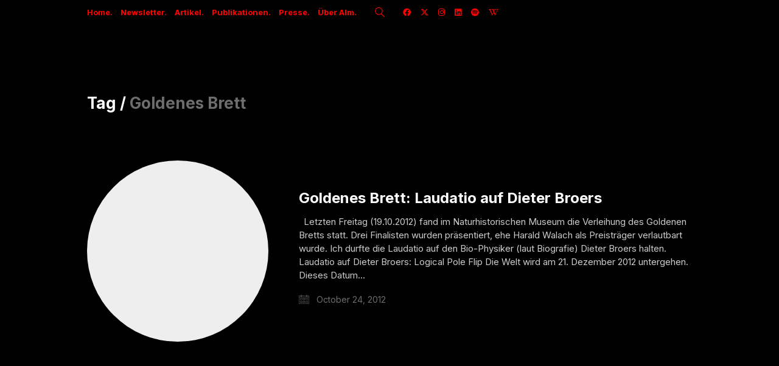

--- FILE ---
content_type: text/html; charset=UTF-8
request_url: https://alm.net/tag/goldenes-brett/
body_size: 10342
content:
<!DOCTYPE html>

<html class="no-js" lang="en-US">
<head>
    <meta charset="UTF-8">
    <meta name="viewport" content="width=device-width, initial-scale=1.0">

	<title>Goldenes Brett &#8211; Niko Alm</title>
<link rel="preconnect" href="https://fonts.googleapis.com">
<link rel="preconnect" href="https://fonts.gstatic.com" crossorigin>
<link rel="preload" href="https://fonts.gstatic.com/s/inter/v3/UcC73FwrK3iLTeHuS_fvQtMwCp50KnMa1ZL7W0Q5nw.woff2" as="font" type="font/woff2" crossorigin>
<meta name='robots' content='max-image-preview:large' />
<script type="text/javascript" >function ctSetCookie___from_backend(c_name, value) {document.cookie = c_name + "=" + encodeURIComponent(value) + "; path=/; samesite=lax";}ctSetCookie___from_backend('ct_checkjs', '1863227725', '0');</script><link rel='dns-prefetch' href='//fonts.googleapis.com' />
<link rel="alternate" type="application/rss+xml" title="Niko Alm &raquo; Feed" href="https://alm.net/feed/" />
<link rel="alternate" type="application/rss+xml" title="Niko Alm &raquo; Comments Feed" href="https://alm.net/comments/feed/" />
<link rel="alternate" type="application/rss+xml" title="Niko Alm &raquo; Goldenes Brett Tag Feed" href="https://alm.net/tag/goldenes-brett/feed/" />
<script type="text/javascript">
/* <![CDATA[ */
window._wpemojiSettings = {"baseUrl":"https:\/\/s.w.org\/images\/core\/emoji\/15.0.3\/72x72\/","ext":".png","svgUrl":"https:\/\/s.w.org\/images\/core\/emoji\/15.0.3\/svg\/","svgExt":".svg","source":{"concatemoji":"https:\/\/alm.net\/wp-includes\/js\/wp-emoji-release.min.js?ver=6.5.7"}};
/*! This file is auto-generated */
!function(i,n){var o,s,e;function c(e){try{var t={supportTests:e,timestamp:(new Date).valueOf()};sessionStorage.setItem(o,JSON.stringify(t))}catch(e){}}function p(e,t,n){e.clearRect(0,0,e.canvas.width,e.canvas.height),e.fillText(t,0,0);var t=new Uint32Array(e.getImageData(0,0,e.canvas.width,e.canvas.height).data),r=(e.clearRect(0,0,e.canvas.width,e.canvas.height),e.fillText(n,0,0),new Uint32Array(e.getImageData(0,0,e.canvas.width,e.canvas.height).data));return t.every(function(e,t){return e===r[t]})}function u(e,t,n){switch(t){case"flag":return n(e,"\ud83c\udff3\ufe0f\u200d\u26a7\ufe0f","\ud83c\udff3\ufe0f\u200b\u26a7\ufe0f")?!1:!n(e,"\ud83c\uddfa\ud83c\uddf3","\ud83c\uddfa\u200b\ud83c\uddf3")&&!n(e,"\ud83c\udff4\udb40\udc67\udb40\udc62\udb40\udc65\udb40\udc6e\udb40\udc67\udb40\udc7f","\ud83c\udff4\u200b\udb40\udc67\u200b\udb40\udc62\u200b\udb40\udc65\u200b\udb40\udc6e\u200b\udb40\udc67\u200b\udb40\udc7f");case"emoji":return!n(e,"\ud83d\udc26\u200d\u2b1b","\ud83d\udc26\u200b\u2b1b")}return!1}function f(e,t,n){var r="undefined"!=typeof WorkerGlobalScope&&self instanceof WorkerGlobalScope?new OffscreenCanvas(300,150):i.createElement("canvas"),a=r.getContext("2d",{willReadFrequently:!0}),o=(a.textBaseline="top",a.font="600 32px Arial",{});return e.forEach(function(e){o[e]=t(a,e,n)}),o}function t(e){var t=i.createElement("script");t.src=e,t.defer=!0,i.head.appendChild(t)}"undefined"!=typeof Promise&&(o="wpEmojiSettingsSupports",s=["flag","emoji"],n.supports={everything:!0,everythingExceptFlag:!0},e=new Promise(function(e){i.addEventListener("DOMContentLoaded",e,{once:!0})}),new Promise(function(t){var n=function(){try{var e=JSON.parse(sessionStorage.getItem(o));if("object"==typeof e&&"number"==typeof e.timestamp&&(new Date).valueOf()<e.timestamp+604800&&"object"==typeof e.supportTests)return e.supportTests}catch(e){}return null}();if(!n){if("undefined"!=typeof Worker&&"undefined"!=typeof OffscreenCanvas&&"undefined"!=typeof URL&&URL.createObjectURL&&"undefined"!=typeof Blob)try{var e="postMessage("+f.toString()+"("+[JSON.stringify(s),u.toString(),p.toString()].join(",")+"));",r=new Blob([e],{type:"text/javascript"}),a=new Worker(URL.createObjectURL(r),{name:"wpTestEmojiSupports"});return void(a.onmessage=function(e){c(n=e.data),a.terminate(),t(n)})}catch(e){}c(n=f(s,u,p))}t(n)}).then(function(e){for(var t in e)n.supports[t]=e[t],n.supports.everything=n.supports.everything&&n.supports[t],"flag"!==t&&(n.supports.everythingExceptFlag=n.supports.everythingExceptFlag&&n.supports[t]);n.supports.everythingExceptFlag=n.supports.everythingExceptFlag&&!n.supports.flag,n.DOMReady=!1,n.readyCallback=function(){n.DOMReady=!0}}).then(function(){return e}).then(function(){var e;n.supports.everything||(n.readyCallback(),(e=n.source||{}).concatemoji?t(e.concatemoji):e.wpemoji&&e.twemoji&&(t(e.twemoji),t(e.wpemoji)))}))}((window,document),window._wpemojiSettings);
/* ]]> */
</script>
<link rel='stylesheet' id='layerslider-css' href='https://alm.net/wp-content/plugins/LayerSlider/assets/static/layerslider/css/layerslider.css?ver=6.11.2' media='all' />
<style id='wp-emoji-styles-inline-css'>

	img.wp-smiley, img.emoji {
		display: inline !important;
		border: none !important;
		box-shadow: none !important;
		height: 1em !important;
		width: 1em !important;
		margin: 0 0.07em !important;
		vertical-align: -0.1em !important;
		background: none !important;
		padding: 0 !important;
	}
</style>
<link rel='stylesheet' id='wp-block-library-css' href='https://alm.net/wp-includes/css/dist/block-library/style.min.css?ver=6.5.7' media='all' />
<link rel='stylesheet' id='wc-block-vendors-style-css' href='https://alm.net/wp-content/plugins/woocommerce/packages/woocommerce-blocks/build/vendors-style.css?ver=3.4.0' media='all' />
<link rel='stylesheet' id='wc-block-style-css' href='https://alm.net/wp-content/plugins/woocommerce/packages/woocommerce-blocks/build/style.css?ver=3.4.0' media='all' />
<style id='classic-theme-styles-inline-css'>
/*! This file is auto-generated */
.wp-block-button__link{color:#fff;background-color:#32373c;border-radius:9999px;box-shadow:none;text-decoration:none;padding:calc(.667em + 2px) calc(1.333em + 2px);font-size:1.125em}.wp-block-file__button{background:#32373c;color:#fff;text-decoration:none}
</style>
<style id='global-styles-inline-css'>
body{--wp--preset--color--black: #000000;--wp--preset--color--cyan-bluish-gray: #abb8c3;--wp--preset--color--white: #ffffff;--wp--preset--color--pale-pink: #f78da7;--wp--preset--color--vivid-red: #cf2e2e;--wp--preset--color--luminous-vivid-orange: #ff6900;--wp--preset--color--luminous-vivid-amber: #fcb900;--wp--preset--color--light-green-cyan: #7bdcb5;--wp--preset--color--vivid-green-cyan: #00d084;--wp--preset--color--pale-cyan-blue: #8ed1fc;--wp--preset--color--vivid-cyan-blue: #0693e3;--wp--preset--color--vivid-purple: #9b51e0;--wp--preset--gradient--vivid-cyan-blue-to-vivid-purple: linear-gradient(135deg,rgba(6,147,227,1) 0%,rgb(155,81,224) 100%);--wp--preset--gradient--light-green-cyan-to-vivid-green-cyan: linear-gradient(135deg,rgb(122,220,180) 0%,rgb(0,208,130) 100%);--wp--preset--gradient--luminous-vivid-amber-to-luminous-vivid-orange: linear-gradient(135deg,rgba(252,185,0,1) 0%,rgba(255,105,0,1) 100%);--wp--preset--gradient--luminous-vivid-orange-to-vivid-red: linear-gradient(135deg,rgba(255,105,0,1) 0%,rgb(207,46,46) 100%);--wp--preset--gradient--very-light-gray-to-cyan-bluish-gray: linear-gradient(135deg,rgb(238,238,238) 0%,rgb(169,184,195) 100%);--wp--preset--gradient--cool-to-warm-spectrum: linear-gradient(135deg,rgb(74,234,220) 0%,rgb(151,120,209) 20%,rgb(207,42,186) 40%,rgb(238,44,130) 60%,rgb(251,105,98) 80%,rgb(254,248,76) 100%);--wp--preset--gradient--blush-light-purple: linear-gradient(135deg,rgb(255,206,236) 0%,rgb(152,150,240) 100%);--wp--preset--gradient--blush-bordeaux: linear-gradient(135deg,rgb(254,205,165) 0%,rgb(254,45,45) 50%,rgb(107,0,62) 100%);--wp--preset--gradient--luminous-dusk: linear-gradient(135deg,rgb(255,203,112) 0%,rgb(199,81,192) 50%,rgb(65,88,208) 100%);--wp--preset--gradient--pale-ocean: linear-gradient(135deg,rgb(255,245,203) 0%,rgb(182,227,212) 50%,rgb(51,167,181) 100%);--wp--preset--gradient--electric-grass: linear-gradient(135deg,rgb(202,248,128) 0%,rgb(113,206,126) 100%);--wp--preset--gradient--midnight: linear-gradient(135deg,rgb(2,3,129) 0%,rgb(40,116,252) 100%);--wp--preset--font-size--small: 13px;--wp--preset--font-size--medium: 20px;--wp--preset--font-size--large: 36px;--wp--preset--font-size--x-large: 42px;--wp--preset--spacing--20: 0.44rem;--wp--preset--spacing--30: 0.67rem;--wp--preset--spacing--40: 1rem;--wp--preset--spacing--50: 1.5rem;--wp--preset--spacing--60: 2.25rem;--wp--preset--spacing--70: 3.38rem;--wp--preset--spacing--80: 5.06rem;--wp--preset--shadow--natural: 6px 6px 9px rgba(0, 0, 0, 0.2);--wp--preset--shadow--deep: 12px 12px 50px rgba(0, 0, 0, 0.4);--wp--preset--shadow--sharp: 6px 6px 0px rgba(0, 0, 0, 0.2);--wp--preset--shadow--outlined: 6px 6px 0px -3px rgba(255, 255, 255, 1), 6px 6px rgba(0, 0, 0, 1);--wp--preset--shadow--crisp: 6px 6px 0px rgba(0, 0, 0, 1);}:where(.is-layout-flex){gap: 0.5em;}:where(.is-layout-grid){gap: 0.5em;}body .is-layout-flex{display: flex;}body .is-layout-flex{flex-wrap: wrap;align-items: center;}body .is-layout-flex > *{margin: 0;}body .is-layout-grid{display: grid;}body .is-layout-grid > *{margin: 0;}:where(.wp-block-columns.is-layout-flex){gap: 2em;}:where(.wp-block-columns.is-layout-grid){gap: 2em;}:where(.wp-block-post-template.is-layout-flex){gap: 1.25em;}:where(.wp-block-post-template.is-layout-grid){gap: 1.25em;}.has-black-color{color: var(--wp--preset--color--black) !important;}.has-cyan-bluish-gray-color{color: var(--wp--preset--color--cyan-bluish-gray) !important;}.has-white-color{color: var(--wp--preset--color--white) !important;}.has-pale-pink-color{color: var(--wp--preset--color--pale-pink) !important;}.has-vivid-red-color{color: var(--wp--preset--color--vivid-red) !important;}.has-luminous-vivid-orange-color{color: var(--wp--preset--color--luminous-vivid-orange) !important;}.has-luminous-vivid-amber-color{color: var(--wp--preset--color--luminous-vivid-amber) !important;}.has-light-green-cyan-color{color: var(--wp--preset--color--light-green-cyan) !important;}.has-vivid-green-cyan-color{color: var(--wp--preset--color--vivid-green-cyan) !important;}.has-pale-cyan-blue-color{color: var(--wp--preset--color--pale-cyan-blue) !important;}.has-vivid-cyan-blue-color{color: var(--wp--preset--color--vivid-cyan-blue) !important;}.has-vivid-purple-color{color: var(--wp--preset--color--vivid-purple) !important;}.has-black-background-color{background-color: var(--wp--preset--color--black) !important;}.has-cyan-bluish-gray-background-color{background-color: var(--wp--preset--color--cyan-bluish-gray) !important;}.has-white-background-color{background-color: var(--wp--preset--color--white) !important;}.has-pale-pink-background-color{background-color: var(--wp--preset--color--pale-pink) !important;}.has-vivid-red-background-color{background-color: var(--wp--preset--color--vivid-red) !important;}.has-luminous-vivid-orange-background-color{background-color: var(--wp--preset--color--luminous-vivid-orange) !important;}.has-luminous-vivid-amber-background-color{background-color: var(--wp--preset--color--luminous-vivid-amber) !important;}.has-light-green-cyan-background-color{background-color: var(--wp--preset--color--light-green-cyan) !important;}.has-vivid-green-cyan-background-color{background-color: var(--wp--preset--color--vivid-green-cyan) !important;}.has-pale-cyan-blue-background-color{background-color: var(--wp--preset--color--pale-cyan-blue) !important;}.has-vivid-cyan-blue-background-color{background-color: var(--wp--preset--color--vivid-cyan-blue) !important;}.has-vivid-purple-background-color{background-color: var(--wp--preset--color--vivid-purple) !important;}.has-black-border-color{border-color: var(--wp--preset--color--black) !important;}.has-cyan-bluish-gray-border-color{border-color: var(--wp--preset--color--cyan-bluish-gray) !important;}.has-white-border-color{border-color: var(--wp--preset--color--white) !important;}.has-pale-pink-border-color{border-color: var(--wp--preset--color--pale-pink) !important;}.has-vivid-red-border-color{border-color: var(--wp--preset--color--vivid-red) !important;}.has-luminous-vivid-orange-border-color{border-color: var(--wp--preset--color--luminous-vivid-orange) !important;}.has-luminous-vivid-amber-border-color{border-color: var(--wp--preset--color--luminous-vivid-amber) !important;}.has-light-green-cyan-border-color{border-color: var(--wp--preset--color--light-green-cyan) !important;}.has-vivid-green-cyan-border-color{border-color: var(--wp--preset--color--vivid-green-cyan) !important;}.has-pale-cyan-blue-border-color{border-color: var(--wp--preset--color--pale-cyan-blue) !important;}.has-vivid-cyan-blue-border-color{border-color: var(--wp--preset--color--vivid-cyan-blue) !important;}.has-vivid-purple-border-color{border-color: var(--wp--preset--color--vivid-purple) !important;}.has-vivid-cyan-blue-to-vivid-purple-gradient-background{background: var(--wp--preset--gradient--vivid-cyan-blue-to-vivid-purple) !important;}.has-light-green-cyan-to-vivid-green-cyan-gradient-background{background: var(--wp--preset--gradient--light-green-cyan-to-vivid-green-cyan) !important;}.has-luminous-vivid-amber-to-luminous-vivid-orange-gradient-background{background: var(--wp--preset--gradient--luminous-vivid-amber-to-luminous-vivid-orange) !important;}.has-luminous-vivid-orange-to-vivid-red-gradient-background{background: var(--wp--preset--gradient--luminous-vivid-orange-to-vivid-red) !important;}.has-very-light-gray-to-cyan-bluish-gray-gradient-background{background: var(--wp--preset--gradient--very-light-gray-to-cyan-bluish-gray) !important;}.has-cool-to-warm-spectrum-gradient-background{background: var(--wp--preset--gradient--cool-to-warm-spectrum) !important;}.has-blush-light-purple-gradient-background{background: var(--wp--preset--gradient--blush-light-purple) !important;}.has-blush-bordeaux-gradient-background{background: var(--wp--preset--gradient--blush-bordeaux) !important;}.has-luminous-dusk-gradient-background{background: var(--wp--preset--gradient--luminous-dusk) !important;}.has-pale-ocean-gradient-background{background: var(--wp--preset--gradient--pale-ocean) !important;}.has-electric-grass-gradient-background{background: var(--wp--preset--gradient--electric-grass) !important;}.has-midnight-gradient-background{background: var(--wp--preset--gradient--midnight) !important;}.has-small-font-size{font-size: var(--wp--preset--font-size--small) !important;}.has-medium-font-size{font-size: var(--wp--preset--font-size--medium) !important;}.has-large-font-size{font-size: var(--wp--preset--font-size--large) !important;}.has-x-large-font-size{font-size: var(--wp--preset--font-size--x-large) !important;}
.wp-block-navigation a:where(:not(.wp-element-button)){color: inherit;}
:where(.wp-block-post-template.is-layout-flex){gap: 1.25em;}:where(.wp-block-post-template.is-layout-grid){gap: 1.25em;}
:where(.wp-block-columns.is-layout-flex){gap: 2em;}:where(.wp-block-columns.is-layout-grid){gap: 2em;}
.wp-block-pullquote{font-size: 1.5em;line-height: 1.6;}
</style>
<style id='woocommerce-inline-inline-css'>
.woocommerce form .form-row .required { visibility: visible; }
</style>
<link rel='stylesheet' id='kalium-bootstrap-css-css' href='https://alm.net/wp-content/themes/kalium/assets/css/bootstrap.min.css?ver=3.24.1744809042' media='all' />
<link rel='stylesheet' id='kalium-theme-base-css-css' href='https://alm.net/wp-content/themes/kalium/assets/css/base.min.css?ver=3.24.1744809042' media='all' />
<link rel='stylesheet' id='kalium-theme-style-new-css-css' href='https://alm.net/wp-content/themes/kalium/assets/css/new/style.min.css?ver=3.24.1744809042' media='all' />
<link rel='stylesheet' id='kalium-theme-other-css-css' href='https://alm.net/wp-content/themes/kalium/assets/css/other.min.css?ver=3.24.1744809042' media='all' />
<link rel='stylesheet' id='kalium-style-css-css' href='https://alm.net/wp-content/themes/kalium/style.css?ver=3.24.1744809042' media='all' />
<link rel='stylesheet' id='custom-skin-css' href='https://alm.net/wp-content/themes/kalium/assets/css/custom-skin.css?ver=ef6621e440c06a9e487c6224a32bd011' media='all' />
<link rel='stylesheet' id='typolab-inter-font-3-css' href='https://fonts.googleapis.com/css2?family=Inter%3Awght%40400%3B500%3B600%3B700%3B800&#038;display=swap&#038;ver=3.24' media='all' />
    <script type="text/javascript">
		var ajaxurl = ajaxurl || 'https://alm.net/wp-admin/admin-ajax.php';
		    </script>
	
<style data-font-appearance-settings>p, .section-title p {
	line-height: 22px;
}









.top-menu-container .top-menu ul li a {
	font-size: 14px;
}</style>
<style data-custom-selectors>h2, h3, h4, h5, h6{font-family:"Inter";font-style:normal;font-weight:700}body, p, .section-title p, .single-portfolio-holder .details .project-description p{font-family:"Inter";font-style:normal;font-weight:normal}.site-header .header-block__item, .site-header .top-header-bar .header-block__item{font-family:"Inter";font-style:normal;font-weight:700}.main-header.menu-type-standard-menu .standard-menu-container div.menu>ul>li>a, .main-header.menu-type-standard-menu .standard-menu-container ul.menu>li>a, .main-header.menu-type-standard-menu .standard-menu-container div.menu>ul ul li a, .main-header.menu-type-standard-menu .standard-menu-container ul.menu ul li a{font-family:"Inter";font-style:normal;font-weight:700}.site-footer .footer-widgets .widget h1, .site-footer .footer-widgets .widget h2, .site-footer .footer-widgets .widget h3, .site-footer .footer-widgets .widget .textwidget, .site-footer .footer-widgets .widget p, .copyrights, .site-footer .footer-bottom-content a, .site-footer .footer-bottom-content p{font-family:"Inter";font-style:normal;font-weight:normal}h1{font-family:"Inter";font-style:normal;font-weight:700}@media screen and (max-width:992px){h1{font-size:70px}}@media screen and (max-width:768px){h1{font-size:30px}}</style><script type="text/javascript" src="https://alm.net/wp-includes/js/jquery/jquery.min.js?ver=3.7.1" id="jquery-core-js"></script>
<script type="text/javascript" src="https://alm.net/wp-includes/js/jquery/jquery-migrate.min.js?ver=3.4.1" id="jquery-migrate-js"></script>
<script type="text/javascript" id="ct_public-js-extra">
/* <![CDATA[ */
var ctPublic = {"_ajax_nonce":"866251904f","_ajax_url":"https:\/\/alm.net\/wp-admin\/admin-ajax.php"};
/* ]]> */
</script>
<script type="text/javascript" src="https://alm.net/wp-content/plugins/cleantalk-spam-protect/js/apbct-public.min.js?ver=5.150.1" id="ct_public-js"></script>
<script type="text/javascript" id="ct_nocache-js-extra">
/* <![CDATA[ */
var ctNocache = {"ajaxurl":"https:\/\/alm.net\/wp-admin\/admin-ajax.php","info_flag":"","set_cookies_flag":"","blog_home":"https:\/\/alm.net\/"};
/* ]]> */
</script>
<script type="text/javascript" src="https://alm.net/wp-content/plugins/cleantalk-spam-protect/js/cleantalk_nocache.min.js?ver=5.150.1" id="ct_nocache-js"></script>
<script type="text/javascript" src="https://alm.net/wp-content/plugins/woocommerce/assets/js/jquery-blockui/jquery.blockUI.min.js?ver=2.70" id="jquery-blockui-js"></script>
<script type="text/javascript" id="wc-add-to-cart-js-extra">
/* <![CDATA[ */
var wc_add_to_cart_params = {"ajax_url":"\/wp-admin\/admin-ajax.php","wc_ajax_url":"\/?wc-ajax=%%endpoint%%","i18n_view_cart":"View cart","cart_url":"https:\/\/alm.net\/cart\/","is_cart":"","cart_redirect_after_add":"no"};
/* ]]> */
</script>
<script type="text/javascript" src="https://alm.net/wp-content/plugins/woocommerce/assets/js/frontend/add-to-cart.min.js?ver=4.6.5" id="wc-add-to-cart-js"></script>
<script type="text/javascript" src="https://alm.net/wp-content/plugins/js_composer/assets/js/vendors/woocommerce-add-to-cart.js?ver=8.4.1" id="vc_woocommerce-add-to-cart-js-js"></script>
<script></script><meta name="generator" content="Powered by LayerSlider 6.11.2 - Multi-Purpose, Responsive, Parallax, Mobile-Friendly Slider Plugin for WordPress." />
<!-- LayerSlider updates and docs at: https://layerslider.kreaturamedia.com -->
<link rel="https://api.w.org/" href="https://alm.net/wp-json/" /><link rel="alternate" type="application/json" href="https://alm.net/wp-json/wp/v2/tags/776" /><link rel="EditURI" type="application/rsd+xml" title="RSD" href="https://alm.net/xmlrpc.php?rsd" />
<meta name="generator" content="WordPress 6.5.7" />
<meta name="generator" content="WooCommerce 4.6.5" />
<script>var mobile_menu_breakpoint = 768;</script><style data-appended-custom-css="true">@media screen and (min-width:769px) { .mobile-menu-wrapper,.mobile-menu-overlay,.header-block__item--mobile-menu-toggle {display: none;} }</style><style data-appended-custom-css="true">@media screen and (max-width:768px) { .header-block__item--standard-menu-container {display: none;} }</style>	<noscript><style>.woocommerce-product-gallery{ opacity: 1 !important; }</style></noscript>
	<meta name="generator" content="Powered by WPBakery Page Builder - drag and drop page builder for WordPress."/>
<link rel="icon" href="https://alm.net/wp-content/uploads/2022/04/cropped-Logo_ALM_favicon-32x32.png" sizes="32x32" />
<link rel="icon" href="https://alm.net/wp-content/uploads/2022/04/cropped-Logo_ALM_favicon-192x192.png" sizes="192x192" />
<link rel="apple-touch-icon" href="https://alm.net/wp-content/uploads/2022/04/cropped-Logo_ALM_favicon-180x180.png" />
<meta name="msapplication-TileImage" content="https://alm.net/wp-content/uploads/2022/04/cropped-Logo_ALM_favicon-270x270.png" />
<style data-grid-container-width> @media (min-width: 1054px){ .container,.content-area,.vc-container .vc-row-container--stretch-content .vc_inner.container-fixed { width: 1024px } }</style>		<style id="wp-custom-css">
			.h1, h1 {
    font-size: 60px;
}

.site-footer .footer-widgets .widget .textwidget, .site-footer .footer-widgets .widget p {
    color: #fff;
		font-size: 12px;
}

.site-footer .footer-bottom-content a, .site-footer .footer-bottom-content p {
    color: #fff;
		font-size: 12px;
}

p a:link {
  color: #f68c3f; 
  background-color: transparent; 
  text-decoration: underline;
}

p a:hover {
  color: white !important;
  background-color: black;
  text-decoration: none;
}

.standard-menu-container div.menu > ul > li > a, .standard-menu-container ul.menu > li > a {
    font-size: 17px;
}

#menu-item-7446 > a:nth-child(1) > span:nth-child(1) {
    font-size: 21px !important;
}

.page-id-7441 header.site-header { display: none; }		</style>
		<noscript><style> .wpb_animate_when_almost_visible { opacity: 1; }</style></noscript></head>
<body class="archive tag tag-goldenes-brett tag-776 theme-kalium woocommerce-no-js has-fixed-footer wpb-js-composer js-comp-ver-8.4.1 vc_responsive">

<div class="mobile-menu-wrapper mobile-menu-slide">

    <div class="mobile-menu-container">

		<ul id="menu-mobile-menu" class="menu"><li id="menu-item-7707" class="menu-item menu-item-type-post_type menu-item-object-page menu-item-home menu-item-7707"><a href="https://alm.net/">Home.</a></li>
<li id="menu-item-7992" class="menu-item menu-item-type-custom menu-item-object-custom menu-item-7992"><a href="https://ohnebekenntnis.substack.com">Newsletter.</a></li>
<li id="menu-item-7720" class="menu-item menu-item-type-post_type menu-item-object-page current_page_parent menu-item-7720"><a href="https://alm.net/blog/">Artikel.</a></li>
<li id="menu-item-7983" class="menu-item menu-item-type-post_type menu-item-object-page menu-item-7983"><a href="https://alm.net/publikationen/">Publikationen.</a></li>
<li id="menu-item-7718" class="menu-item menu-item-type-post_type menu-item-object-page menu-item-7718"><a href="https://alm.net/presse/">Presse.</a></li>
<li id="menu-item-7717" class="menu-item menu-item-type-post_type menu-item-object-page menu-item-7717"><a href="https://alm.net/ueber/">Über Alm.</a></li>
</ul>
		
		
		
    </div>

</div>

<div class="mobile-menu-overlay"></div>
<div class="wrapper" id="main-wrapper">

	<style data-appended-custom-css="true">.header-block {border-bottom: 1px solid transparent}</style><style data-appended-custom-css="true">.header-block, .site-header--static-header-type {padding-top: 25px;}</style><style data-appended-custom-css="true">.header-block, .site-header--static-header-type {padding-bottom: 50px;}</style><style data-appended-custom-css="true">.header-block {margin-bottom: 20px;}</style>    <header class="site-header main-header menu-type-custom-header is-sticky">

		        <div class="top-header-bar">

            <div class="top-header-bar__row-container top-header-bar--row-container container">

                <div class="top-header-bar__row top-header-bar--row">

					                        <div class="top-header-bar__column top-header-bar__column--content-left top-header-bar--column top-header-bar--column-content-left top-header-bar__column--alignment-left">
							<div class="header-block__item header-block__item--type-menu-1141 header-block__item--standard-menu-container"><div class="standard-menu-container menu-skin-main"><nav class="nav-container-1141"><ul id="menu-mobile-menu-1" class="menu"><li class="menu-item menu-item-type-post_type menu-item-object-page menu-item-home menu-item-7707"><a href="https://alm.net/"><span>Home.</span></a></li>
<li class="menu-item menu-item-type-custom menu-item-object-custom menu-item-7992"><a href="https://ohnebekenntnis.substack.com"><span>Newsletter.</span></a></li>
<li class="menu-item menu-item-type-post_type menu-item-object-page current_page_parent menu-item-7720"><a href="https://alm.net/blog/"><span>Artikel.</span></a></li>
<li class="menu-item menu-item-type-post_type menu-item-object-page menu-item-7983"><a href="https://alm.net/publikationen/"><span>Publikationen.</span></a></li>
<li class="menu-item menu-item-type-post_type menu-item-object-page menu-item-7718"><a href="https://alm.net/presse/"><span>Presse.</span></a></li>
<li class="menu-item menu-item-type-post_type menu-item-object-page menu-item-7717"><a href="https://alm.net/ueber/"><span>Über Alm.</span></a></li>
</ul></nav></div></div><div class="header-block__item header-block__item--type-menu-1141 header-block__item--mobile-menu-toggle"><a href="#" class="toggle-bars menu-skin-main" aria-label="Toggle navigation" role="button" data-action="mobile-menu">        <span class="toggle-bars__column">
            <span class="toggle-bars__bar-lines">
                <span class="toggle-bars__bar-line toggle-bars__bar-line--top"></span>
                <span class="toggle-bars__bar-line toggle-bars__bar-line--middle"></span>
                <span class="toggle-bars__bar-line toggle-bars__bar-line--bottom"></span>
            </span>
        </span>
		</a></div><div class="header-block__item header-block__item--type-search-field">        <div class="header-search-input menu-skin-main">
            <form role="search" method="get" action="https://alm.net/">
                <div class="search-field">
                    <span>Search site...</span>
                    <input type="search" value="" autocomplete="off" name="s"/>
                </div>

                <div class="search-icon">
                    <a href="#" data-animation="shift" aria-label="Search site">
						<?xml version="1.0" encoding="utf-8"?>
<!-- Generator: Adobe Illustrator 19.2.1, SVG Export Plug-In . SVG Version: 6.00 Build 0)  -->
<svg height="24" width="24" version="1.1" xmlns="http://www.w3.org/2000/svg" xmlns:xlink="http://www.w3.org/1999/xlink" x="0px" y="0px"
	 viewBox="0 0 1417.3 1417.3" style="enable-background:new 0 0 1417.3 1417.3;" xml:space="preserve">
<style type="text/css">
	.st0{display:none;}
	.st1{display:inline;}
</style>
<g id="search-one">
	<path d="M976.2,925.2c90.6-98.1,147.1-229.4,147.1-374.1C1123.4,247.7,876.5,0,572.2,0S21.1,247.7,21.1,551.1
		s246.9,551.1,551.1,551.1c123.9,0,237.7-40.7,330-109.7l409.8,409.8c10,10,22.4,15,34.9,15s25.8-5,34.9-15
		c19.1-19.1,19.1-50.7,0-70.7L976.2,925.2z M120.8,551.1c0-248.6,202-451.4,451.4-451.4c248.6,0,451.4,202,451.4,451.4
		s-202,451.4-451.4,451.4S120.8,799.7,120.8,551.1z"/>
</g>
<g id="search-two" class="st0">
	<path class="st1" d="M976.2,925.2c90.6-98.1,147.1-229.4,147.1-374.1C1123.4,247.7,876.5,0,572.2,0S21.1,247.7,21.1,551.1
		s246.9,551.1,551.1,551.1c123.9,0,237.7-40.7,330-109.7l409.8,409.8c10,10,22.4,15,34.9,15s25.8-5,34.9-15
		c19.1-19.1,19.1-50.7,0-70.7L976.2,925.2z"/>
</g>
</svg>
                    </a>
                </div>

				            </form>

        </div>
		</div><div class="header-block__item header-block__item--type-social-networks"><ul class="social-networks-links"><li class="social-networks-links--entry">		<a href="http://facebook.com/rezor" target="_blank" rel="noopener noreferrer" class="social-network-link sn-facebook sn-skin-default">
							<span class="sn-column sn-icon sn-text">
				<i class="fab fa-facebook"></i>
				</span>
			
					</a>
		</li><li class="social-networks-links--entry">		<a href="http://x.com/NikoAlm" target="_blank" rel="noopener noreferrer" class="social-network-link sn-twitter sn-skin-default">
							<span class="sn-column sn-icon sn-text">
				<i class="fab fa-x-twitter"></i>
				</span>
			
					</a>
		</li><li class="social-networks-links--entry">		<a href="http://instagram.com/nikoalm" target="_blank" rel="noopener noreferrer" class="social-network-link sn-instagram sn-skin-default">
							<span class="sn-column sn-icon sn-text">
				<i class="fab fa-instagram"></i>
				</span>
			
					</a>
		</li><li class="social-networks-links--entry">		<a href="https://www.linkedin.com/in/nikoalm/" target="_blank" rel="noopener noreferrer" class="social-network-link sn-linkedin sn-skin-default">
							<span class="sn-column sn-icon sn-text">
				<i class="fab fa-linkedin"></i>
				</span>
			
					</a>
		</li><li class="social-networks-links--entry">		<a href="https://open.spotify.com/user/117583897/" target="_blank" rel="noopener noreferrer" class="social-network-link sn-spotify sn-skin-default">
							<span class="sn-column sn-icon sn-text">
				<i class="fab fa-spotify"></i>
				</span>
			
					</a>
		</li><li class="social-networks-links--entry">		<a href="http://de.wikipedia.org/wiki/Niko_Alm" target="_blank" rel="noopener noreferrer" class="social-network-link sn-custom sn-skin-default">
							<span class="sn-column sn-icon sn-text">
				<i class="fa-brands fa-wikipedia-w"></i>
				</span>
			
					</a>
		</li></ul></div>                        </div>
					
					
                </div>

            </div>

        </div>
		<div class="header-block">

	
	<div class="header-block__row-container container">

		<div class="header-block__row header-block__row--main">
			        <div class="header-block__column header-block--content-left header-block--align-left">

            <div class="header-block__items-row">
				            </div>

        </div>
		        <div class="header-block__column header-block__logo header-block--auto-grow">
			    <a href="https://alm.net" class="header-logo logo-text menu-skin-main" aria-label="Go to homepage">
		            <span class="logo-text"></span>
		    </a>
        </div>
		        <div class="header-block__column header-block--content-right header-block--align-right">

            <div class="header-block__items-row">
				            </div>

        </div>
				</div>

	</div>

	
</div>

    </header>

<section class="page-heading" role="heading">

    <div class="container">

        <div class="row">

			
            <div class="page-heading__title-section page-heading--title-section section-title">

				
					<h1 class="page-heading__title page-heading--title">Tag  /  <span>Goldenes Brett</span></h1>
				
				
            </div>

			
        </div>

    </div>

</section>    <div class="blog blog--rounded">

        <div class="container">

            <div class="row">

				<div class="column column--posts"><ul id="blog-posts-main" class="blog-posts">
	
	        <div class="loading-posts">
			Loading posts...        </div>
		<li class="post post-2762 type-post status-publish format-standard hentry category-misc tag-dieter-broers tag-diewahrheit-at tag-erich-von-daniken tag-goldenes-brett tag-harald-walach tag-jorg-wipplinger tag-mario-sixtus tag-science-busters">

	<div class="post-item template-rounded columned">
		
		<div class="post-thumbnail">
	
	
				<a href="https://alm.net/goldenes-brett-laudatio-auf-dieter-broers/" target="" rel="bookmark">
			<div class="blog-image-placeholder"></div>			</a>
				
	<div class="post-hover">
	
		
</div>	
</div>
		
		<div class="post-details">
			
			<header class="entry-header">

	<h3 class="post-title entry-title"><a href="https://alm.net/goldenes-brett-laudatio-auf-dieter-broers/" target="" rel="bookmark">Goldenes Brett: Laudatio auf Dieter Broers</a></h3>
</header>            <div class="post-excerpt entry-summary">
				<p>&nbsp; Letzten Freitag (19.10.2012) fand im Naturhistorischen Museum die Verleihung des Goldenen Bretts statt. Drei Finalisten wurden präsentiert, ehe Harald Walach als Preisträger verlautbart wurde. Ich durfte die Laudatio auf den Bio-Physiker (laut Biografie) Dieter Broers halten. &nbsp; Laudatio auf Dieter Broers: Logical Pole Flip Die Welt wird am 21. Dezember 2012 untergehen. Dieses Datum&hellip;</p>
            </div>
		            <div class="post-meta date updated published">
                <i class="icon icon-basic-calendar"></i>
				October 24, 2012            </div>
					
		</div>
		
				
	</div>
	
</li>	
</ul></div>
            </div>

        </div>

    </div>
</div><!-- .wrapper -->
<footer id="footer" role="contentinfo" class="site-footer main-footer footer-bottom-horizontal fixed-footer fixed-footer-slide">

	
	
        <div class="footer-bottom">

            <div class="container">

                <div class="footer-bottom-content">

					
                        <div class="footer-content-right">
							<ul class="social-networks textual"><li><a href="http://facebook.com/rezor" target="_blank" class="facebook" title="Facebook" aria-label="Facebook" rel="noopener"><i class="fab fa-facebook"></i><span class="name">Facebook</span></a></li><li><a href="http://x.com/NikoAlm" target="_blank" class="twitter-x" title="Twitter X" aria-label="Twitter X" rel="noopener"><i class="fab fa-x-twitter"></i><span class="name">Twitter X</span></a></li><li><a href="http://instagram.com/nikoalm" target="_blank" class="instagram" title="Instagram" aria-label="Instagram" rel="noopener"><i class="fab fa-instagram"></i><span class="name">Instagram</span></a></li><li><a href="https://www.linkedin.com/in/nikoalm/" target="_blank" class="linkedin" title="LinkedIn" aria-label="LinkedIn" rel="noopener"><i class="fab fa-linkedin"></i><span class="name">LinkedIn</span></a></li><li><a href="https://open.spotify.com/user/117583897/" target="_blank" class="spotify" title="Spotify" aria-label="Spotify" rel="noopener"><i class="fab fa-spotify"></i><span class="name">Spotify</span></a></li><li><a href="http://de.wikipedia.org/wiki/Niko_Alm" target="_blank" class="custom" title="Wikipedia" aria-label="Wikipedia" rel="noopener"><i class="fa-brands fa-wikipedia-w"></i><span class="name">Wikipedia</span></a></li></ul>                        </div>

					
					
                        <div class="footer-content-left">

                            <div class="copyrights site-info">
                                <p><a href="https://alm.net" style="cursor: pointer"><img src="https://alm.net/wp-content/uploads/2025/05/Logo_ALM_footer.png" width="70" height="50"></a>&nbsp;&nbsp;
© 2025 Niko Alm | <a href="/impressum">Impressum</a></p>
                            </div>

                        </div>

					                </div>

            </div>

        </div>

	
</footer><!-- Global site tag (gtag.js) - Google Analytics -->
<script async src="https://www.googletagmanager.com/gtag/js?id=UA-2805567-44"></script>
<script>
  window.dataLayer = window.dataLayer || [];
  function gtag(){dataLayer.push(arguments);}
  gtag('js', new Date());

  gtag('config', 'UA-2805567-44');
</script><script type="application/ld+json">{"@context":"https:\/\/schema.org\/","@type":"Organization","name":"Niko Alm","url":"https:\/\/alm.net"}</script>	<script type="text/javascript">
		(function () {
			var c = document.body.className;
			c = c.replace(/woocommerce-no-js/, 'woocommerce-js');
			document.body.className = c;
		})()
	</script>
	<link rel='stylesheet' id='kalium-fontawesome-css-css' href='https://alm.net/wp-content/themes/kalium/assets/vendors/font-awesome/css/all.min.css?ver=3.24.1744809042' media='all' />
<script type="text/javascript" src="https://alm.net/wp-content/plugins/woocommerce/assets/js/js-cookie/js.cookie.min.js?ver=2.1.4" id="js-cookie-js"></script>
<script type="text/javascript" id="woocommerce-js-extra">
/* <![CDATA[ */
var woocommerce_params = {"ajax_url":"\/wp-admin\/admin-ajax.php","wc_ajax_url":"\/?wc-ajax=%%endpoint%%"};
/* ]]> */
</script>
<script type="text/javascript" src="https://alm.net/wp-content/plugins/woocommerce/assets/js/frontend/woocommerce.min.js?ver=4.6.5" id="woocommerce-js"></script>
<script type="text/javascript" id="wc-cart-fragments-js-extra">
/* <![CDATA[ */
var wc_cart_fragments_params = {"ajax_url":"\/wp-admin\/admin-ajax.php","wc_ajax_url":"\/?wc-ajax=%%endpoint%%","cart_hash_key":"wc_cart_hash_20f4c7c6dedcd0da98b02590d6437336","fragment_name":"wc_fragments_20f4c7c6dedcd0da98b02590d6437336","request_timeout":"5000"};
/* ]]> */
</script>
<script type="text/javascript" src="https://alm.net/wp-content/plugins/woocommerce/assets/js/frontend/cart-fragments.min.js?ver=4.6.5" id="wc-cart-fragments-js"></script>
<script type="text/javascript" src="https://alm.net/wp-content/themes/kalium/assets/vendors/gsap/gsap.min.js?ver=3.24.1744809042" id="kalium-gsap-js-js"></script>
<script type="text/javascript" src="https://alm.net/wp-content/themes/kalium/assets/vendors/gsap/ScrollToPlugin.min.js?ver=3.24.1744809042" id="kalium-gsap-scrollto-js-js"></script>
<script type="text/javascript" src="https://alm.net/wp-content/themes/kalium/assets/vendors/scrollmagic/ScrollMagic.min.js?ver=3.24.1744809042" id="kalium-scrollmagic-js-js"></script>
<script type="text/javascript" src="https://alm.net/wp-content/themes/kalium/assets/vendors/scrollmagic/plugins/animation.gsap.min.js?ver=3.24.1744809042" id="kalium-scrollmagic-gsap-js-js"></script>
<script type="text/javascript" src="https://alm.net/wp-content/themes/kalium/assets/js/sticky-header.min.js?ver=3.24.1744809042" id="kalium-sticky-header-js-js"></script>
<script type="text/javascript" src="https://alm.net/wp-content/themes/kalium/assets/vendors/gsap/SplitText.min.js?ver=3.24.1744809042" id="kalium-gsap-splittext-js-js"></script>
<script type="text/javascript" src="https://alm.net/wp-content/themes/kalium/assets/vendors/metafizzy/isotope.pkgd.min.js?ver=3.24.1744809042" id="kalium-metafizzy-isotope-js-js"></script>
<script type="text/javascript" src="https://alm.net/wp-content/themes/kalium/assets/vendors/metafizzy/packery-mode.pkgd.min.js?ver=3.24.1744809042" id="kalium-metafizzy-packery-js-js"></script>
<script type="text/javascript" id="kalium-main-js-js-before">
/* <![CDATA[ */
var _k = _k || {}; _k.stickyHeaderOptions = {"type":"standard","containerElement":".site-header","logoElement":".logo-image","triggerOffset":0,"offset":".top-header-bar","animationOffset":10,"spacer":true,"animateProgressWithScroll":true,"animateDuration":null,"tweenChanges":false,"classes":{"name":"site-header","prefix":"sticky","init":"initialized","fixed":"fixed","absolute":"absolute","spacer":"spacer","active":"active","fullyActive":"fully-active"},"autohide":{"animationType":"fade-slide-top","duration":0.3,"threshold":100},"animateScenes":{"styling":{"name":"style","selector":".header-block","props":["backgroundColor","borderBottom"],"css":{"default":{"backgroundColor":"rgba(0,0,0,0.7)","borderBottom":"1px solid rgba(0,0,0,0.39)"}},"data":{"tags":["transparent-header"]},"position":0},"resize-logo":{"name":"logo-resize","selector":".logo-image","props":["width","height"],"css":{"default":{"width":65,"height":37}},"data":{"tags":["logo-resize"]},"position":0},"padding":{"name":"padding","selector":".header-block","props":["paddingTop","paddingBottom"],"css":{"default":{"paddingTop":10,"paddingBottom":10}},"position":0}},"alternateLogos":[],"supportedOn":{"desktop":1,"tablet":1,"mobile":1},"other":{"menuSkin":null},"debugMode":false};
var _k = _k || {}; _k.logoSwitchOnSections = [];
var _k = _k || {}; _k.enqueueAssets = {"js":{"light-gallery":[{"src":"https:\/\/alm.net\/wp-content\/themes\/kalium\/assets\/vendors\/light-gallery\/lightgallery-all.min.js"}],"videojs":[{"src":"https:\/\/alm.net\/wp-content\/themes\/kalium\/assets\/vendors\/video-js\/video.min.js"}]},"css":{"light-gallery":[{"src":"https:\/\/alm.net\/wp-content\/themes\/kalium\/assets\/vendors\/light-gallery\/css\/lightgallery.min.css"},{"src":"https:\/\/alm.net\/wp-content\/themes\/kalium\/assets\/vendors\/light-gallery\/css\/lg-transitions.min.css"}],"videojs":[{"src":"https:\/\/alm.net\/wp-content\/themes\/kalium\/assets\/vendors\/video-js\/video-js.min.css"}]}};
var _k = _k || {}; _k.require = function(e){var t=e instanceof Array?e:[e],r=function(e){var t,t;e.match(/\.js(\?.*)?$/)?(t=document.createElement("script")).src=e:((t=document.createElement("link")).rel="stylesheet",t.href=e);var r=!1,a=jQuery("[data-deploader]").each((function(t,a){e!=jQuery(a).attr("src")&&e!=jQuery(a).attr("href")||(r=!0)})).length;r||(t.setAttribute("data-deploader",a),jQuery("head").append(t))},a;return new Promise((function(e,a){var n=0,c=function(t){if(t&&t.length){var a=t.shift(),n=a.match(/\.js(\?.*)?$/)?"script":"text";jQuery.ajax({dataType:n,url:a,cache:!0}).success((function(){r(a)})).always((function(){a.length&&c(t)}))}else e()};c(t)}))};;
/* ]]> */
</script>
<script type="text/javascript" src="https://alm.net/wp-content/themes/kalium/assets/js/main.min.js?ver=3.24.1744809042" id="kalium-main-js-js"></script>
<script></script>
<!-- TET: 0.386630 / 3.24 -->
</body>
</html>

--- FILE ---
content_type: text/css
request_url: https://alm.net/wp-content/themes/kalium/assets/css/custom-skin.css?ver=ef6621e440c06a9e487c6224a32bd011
body_size: 5535
content:
body {
  background: #000000;
  color: #ffffff;
}
table {
  color: #cccccc;
}
h1 small,
h2 small,
h3 small,
h4 small,
h5 small,
h6 small {
  color: #cccccc;
}
a {
  color: #ff0000;
}
a:focus,
a:hover {
  color: #cc0000;
}
:focus {
  color: #ff0000;
}
.wrapper {
  background: #000000;
}
.wrapper a:hover {
  color: #ff0000;
}
.wrapper a:after {
  background: #ff0000;
}
.site-footer a:hover {
  color: #ff0000;
}
.product-filter ul li a:hover {
  color: #ff0000;
}
.message-form .loading-bar {
  background: #ff3333;
}
.message-form .loading-bar span {
  background: #cc0000;
}
.skin--brand-primary {
  color: #ff0000;
}
.btn.btn-primary {
  background: #ff0000;
}
.btn.btn-primary:hover {
  background: #cc0000;
}
.btn.btn-secondary {
  background: #cccccc;
}
.btn.btn-secondary:hover {
  background: #b3b3b3;
}
.site-footer .footer-bottom a {
  color: #cccccc;
}
.site-footer .footer-bottom a:hover {
  color: #ff0000;
}
.site-footer .footer-bottom a:after {
  color: #ff0000;
}
p {
  color: #cccccc;
}
.section-title p {
  color: #cccccc;
}
.section-title h1,
.section-title h2,
.section-title h3,
.section-title h4,
.section-title h5,
.section-title h6 {
  color: #ffffff;
}
.section-title h1 small,
.section-title h2 small,
.section-title h3 small,
.section-title h4 small,
.section-title h5 small,
.section-title h6 small {
  color: #cccccc !important;
}
.blog-posts .isotope-item .box-holder .post-info {
  border-color: #333333;
}
.blog-posts .box-holder .post-format .quote-holder {
  background: #000000;
}
.blog-posts .box-holder .post-format .quote-holder blockquote {
  color: #cccccc;
}
.blog-posts .box-holder .post-format .post-type {
  background: #000000;
}
.blog-posts .box-holder .post-format .post-type i {
  color: #ffffff;
}
.blog-posts .box-holder .post-format .hover-state i {
  color: #000000;
}
.blog-posts .box-holder .post-info h2 a {
  color: #ffffff;
}
.blog-posts .box-holder .post-info .details .category {
  color: #cccccc;
}
.blog-posts .box-holder .post-info .details .date {
  color: #cccccc;
}
.widget.widget_tag_cloud a {
  color: #ffffff;
  background: #000000;
}
.widget.widget_tag_cloud a:hover {
  background: #000000;
}
.wpb_wrapper .wpb_text_column blockquote {
  border-left-color: #ff0000;
}
.post-formatting ul li,
.post-formatting ol li {
  color: #cccccc;
}
.post-formatting blockquote {
  border-left-color: #ff0000;
}
.post-formatting blockquote p {
  color: #cccccc;
}
.post-formatting .wp-caption .wp-caption-text {
  background: #000000;
}
.labeled-textarea-row textarea {
  background-image: linear-gradient(#000000 1px,transparent 1px);
}
.labeled-textarea-row textarea:focus {
  color: #333;
}
.cd-google-map .cd-zoom-in,
.cd-google-map .cd-zoom-out {
  background-color: #ff0000;
}
.cd-google-map .cd-zoom-in:hover,
.cd-google-map .cd-zoom-out:hover {
  background-color: #f50000;
}
.single-blog-holder .blog-head-holder {
  background: #000000;
}
.single-blog-holder .blog-head-holder .quote-holder {
  background: #000000;
}
.single-blog-holder .blog-head-holder .quote-holder:before {
  color: #cccccc;
}
.single-blog-holder .blog-head-holder .quote-holder blockquote {
  color: #cccccc;
}
.single-blog-holder .tags-holder a {
  color: #ffffff;
  background: #000000;
}
.single-blog-holder .tags-holder a:hover {
  background: #000000;
}
.single-blog-holder pre {
  background: #000000;
  border-color: #333333;
  color: #ffffff;
}
.single-blog-holder .blog-author-holder .author-name:hover {
  color: #ff0000;
}
.single-blog-holder .blog-author-holder .author-name:hover em {
  color: #cccccc;
}
.single-blog-holder .blog-author-holder .author-name em {
  color: #cccccc;
}
.single-blog-holder .blog-author-holder .author-link {
  color: #ffffff;
}
.single-blog-holder .post-controls span {
  color: #cccccc;
}
.single-blog-holder .comments-holder {
  background: #000000;
}
.single-blog-holder .comments-holder:before {
  border-top-color: #000000;
}
.single-blog-holder .comments-holder .comment-holder + .comment-respond {
  background: #000000;
}
.single-blog-holder .comments-holder .comment-holder .commenter-image .comment-connector {
  border-color: #333333;
}
.single-blog-holder .comments-holder .comment-holder .commenter-details .comment-text p {
  color: #cccccc;
}
.single-blog-holder .comments-holder .comment-holder .commenter-details .date {
  color: #cccccc;
}
.single-blog-holder .details .category {
  color: #cccccc;
}
.single-blog-holder .details .category a {
  color: #cccccc;
}
.single-blog-holder .details .date {
  color: #cccccc;
}
.single-blog-holder .details .date a {
  color: #cccccc;
}
.single-blog-holder .details .tags-list {
  color: #cccccc;
}
.single-blog-holder .details .tags-list a {
  color: #cccccc;
}
.single-blog-holder .post-controls .next-post:hover i,
.single-blog-holder .post-controls .prev-post:hover i {
  color: #ff0000;
}
.single-blog-holder .post-controls .next-post:hover strong,
.single-blog-holder .post-controls .prev-post:hover strong {
  color: #ff0000;
}
.single-blog-holder .post-controls .next-post strong,
.single-blog-holder .post-controls .prev-post strong {
  color: #ffffff;
}
.single-blog-holder .post-controls .next-post i,
.single-blog-holder .post-controls .prev-post i {
  color: #ffffff;
}
::selection {
  background: #ff0000;
  color: #000000;
}
::-moz-selection {
  background: #ff0000;
  color: #000000;
}
hr {
  border-color: #333333;
}
footer.site-footer {
  background-color: #000000;
}
footer.site-footer .footer-widgets .section h1,
footer.site-footer .footer-widgets .section h2,
footer.site-footer .footer-widgets .section h3 {
  color: #ffffff;
}
.wpb_wrapper .wpb_tabs.tabs-style-minimal .ui-tabs .wpb_tabs_nav li a {
  color: #cccccc;
}
.wpb_wrapper .wpb_tabs.tabs-style-minimal .ui-tabs .wpb_tabs_nav li a:hover {
  color: #b3b3b3;
}
.wpb_wrapper .wpb_tabs.tabs-style-minimal .ui-tabs .wpb_tabs_nav li.ui-tabs-active a {
  color: #ff0000;
  border-bottom-color: #ff0000;
}
.wpb_wrapper .wpb_tabs.tabs-style-default .ui-tabs .wpb_tab {
  background: #000000;
}
.wpb_wrapper .wpb_tabs.tabs-style-default .ui-tabs .wpb_tabs_nav li {
  border-bottom-color: #000000 !important;
  background: #000000;
}
.wpb_wrapper .wpb_tabs.tabs-style-default .ui-tabs .wpb_tabs_nav li a {
  color: #cccccc;
}
.wpb_wrapper .wpb_tabs.tabs-style-default .ui-tabs .wpb_tabs_nav li a:hover {
  color: #b3b3b3;
}
.wpb_wrapper .wpb_tabs.tabs-style-default .ui-tabs .wpb_tabs_nav li.ui-tabs-active a {
  color: #ffffff;
}
.wpb_wrapper .wpb_accordion .wpb_accordion_section {
  background: #000000;
}
.wpb_wrapper .wpb_accordion .wpb_accordion_section .wpb_accordion_header a {
  color: #ffffff;
}
.top-menu-container {
  background: #ffffff;
}
.top-menu-container .widget .widgettitle {
  color: #000000;
}
.top-menu-container .widget a {
  color: #cccccc !important;
}
.top-menu-container .widget a:after {
  background-color: #cccccc !important;
}
.top-menu-container .top-menu ul.menu > li ul {
  background: #000000;
}
.top-menu-container .top-menu ul.menu > li ul li a {
  color: #ffffff !important;
}
.top-menu-container .top-menu ul.menu > li ul li a:after {
  background: #ffffff;
}
.top-menu-container .top-menu ul:after {
  border-right-color: #000000 !important;
}
.top-menu-container .top-menu ul li a {
  color: #000000 !important;
}
.top-menu-container .top-menu ul li a:hover {
  color: #ff0000 !important;
}
.product-filter ul li a {
  color: #cccccc;
}
.single-portfolio-holder .social .likes {
  background: #000000;
}
.single-portfolio-holder .social .likes .fa-heart {
  color: #ff0000;
}
.single-portfolio-holder .social .share-social .social-links a {
  color: #cccccc;
}
.single-portfolio-holder .portfolio-big-navigation a {
  color: #ffffff;
}
.single-portfolio-holder .portfolio-big-navigation a:hover {
  color: #ffffff;
}
.slick-slider .slick-prev:hover,
.slick-slider .slick-next:hover {
  color: #ff0000;
}
.dash {
  background: #000000;
}
.alert.alert-default {
  background-color: #ff0000;
}
.hover-state {
  background: #ff0000;
}
.portfolio-holder .thumb .hover-state .likes a i {
  color: #ff0000;
}
.portfolio-holder .thumb .hover-state .likes a .counter {
  color: #ff0000;
}
.single-portfolio-holder .details .services ul li {
  color: #cccccc;
}
.single-portfolio-holder.portfolio-type-3 .gallery-slider .slick-prev:hover,
.single-portfolio-holder.portfolio-type-3 .gallery-slider .slick-next:hover {
  color: #ff0000;
}
.single-portfolio-holder .gallery.gallery-type-description .row .lgrad {
  background-image: linear-gradient(to bottom,transparent 0%,rgba(0,0,0,0.9) 100%);
}
.single-portfolio-holder.portfolio-type-5 .portfolio-slider-nav a:hover span {
  background-color: rgba(255,0,0,0.5);
}
.single-portfolio-holder.portfolio-type-5 .portfolio-slider-nav a.current span {
  background: #ff0000;
}
.single-portfolio-holder.portfolio-type-5 .portfolio-description-container {
  background: #000000;
}
.single-portfolio-holder.portfolio-type-5 .portfolio-description-container.is-collapsed .portfolio-description-showinfo {
  background: #000000;
}
.single-portfolio-holder.portfolio-type-5 .portfolio-description-container .portfolio-description-showinfo .expand-project-info svg {
  fill: #ffffff;
}
.single-portfolio-holder.portfolio-type-5 .portfolio-description-container .portfolio-description-fullinfo {
  background: #000000;
}
.single-portfolio-holder.portfolio-type-5 .portfolio-description-container .portfolio-description-fullinfo .lgrad {
  background-image: linear-gradient(to bottom,transparent 0%,rgba(0,0,0,0.9) 100%);
}
.single-portfolio-holder.portfolio-type-5 .portfolio-description-container .portfolio-description-fullinfo .collapse-project-info svg {
  fill: #ffffff;
}
.single-portfolio-holder.portfolio-type-5 .portfolio-description-container .portfolio-description-fullinfo .project-show-more-link {
  color: #cccccc;
}
.single-portfolio-holder.portfolio-type-5 .portfolio-description-container .portfolio-description-fullinfo .project-show-more-link .for-more {
  color: #ff0000;
}
.search-results-holder .result-box h3 a {
  color: #ff0000;
}
.search-results-holder .result-box + .result-box {
  border-top-color: #333333;
}
.team-holder .new-member-join {
  background: #000000;
}
.team-holder .new-member-join .join-us .your-image {
  color: #cccccc;
}
.team-holder .new-member-join .join-us .details h2 {
  color: #ffffff;
}
.team-holder .new-member-join .join-us .details .text a {
  color: #ff0000;
}
.team-holder .new-member-join .join-us .details .text a:after {
  background-color: #ff0000;
}
.logos-holder .c-logo {
  border-color: #333333;
}
.logos-holder .c-logo .hover-state {
  background: #ff0000;
}
.error-holder {
  background: #000000;
}
.error-holder .box {
  background: #ff0000;
}
.error-holder .box .error-type {
  color: #000000;
}
.error-holder .error-text {
  color: #ff0000;
}
.portfolio-holder .dribbble-container .dribbble_shot:hover .dribbble-title {
  background-color: #ff0000;
}
.bg-main-color {
  background: #ff0000;
}
.coming-soon-container .message-container {
  color: #000000;
}
.coming-soon-container p {
  color: #000000;
}
.coming-soon-container .social-networks-env a i {
  color: #ff0000;
}
.blog-sidebar .widget a {
  color: #ffffff;
}
.blog-sidebar .widget li {
  color: #cccccc;
}
.blog-sidebar .widget.widget_recent_comments li + li {
  border-top-color: #000000;
}
.blog-sidebar .widget.widget_search .search-bar .form-control {
  background: #000000 !important;
  color: #cccccc !important;
}
.blog-sidebar .widget.widget_search .search-bar .form-control::-webkit-input-placeholder {
  color: #cccccc;
}
.blog-sidebar .widget.widget_search .search-bar .form-control:-moz-placeholder {
  color: #cccccc;
}
.blog-sidebar .widget.widget_search .search-bar .form-control::-moz-placeholder {
  color: #cccccc;
}
.blog-sidebar .widget.widget_search .search-bar .form-control:-ms-input-placeholder {
  color: #cccccc;
}
.blog-sidebar .widget.widget_search .search-bar input.go-button {
  color: #ffffff;
}
.image-placeholder {
  background: #000000;
}
.show-more .reveal-button {
  border-color: #000000;
}
.show-more .reveal-button a {
  color: #ff0000;
}
.show-more.is-finished .reveal-button .finished {
  color: #ff0000;
}
.pagination-container span.page-numbers,
.pagination-container a.page-numbers {
  color: #ffffff;
}
.pagination-container span.page-numbers:after,
.pagination-container a.page-numbers:after {
  background-color: #ff0000;
}
.pagination-container span.page-numbers:hover,
.pagination-container span.page-numbers.current,
.pagination-container a.page-numbers:hover,
.pagination-container a.page-numbers.current {
  color: #ff0000;
}
.fluidbox-overlay {
  background-color: #000000;
  opacity: 0.6 !important;
}
.comparison-image-slider .cd-handle {
  background-color: #ff0000 !important;
}
.comparison-image-slider .cd-handle:hover {
  background-color: #e60000 !important;
}
.about-me-box {
  background: #000000 !important;
}
.sidebar-menu-wrapper {
  background: #000000;
}
.sidebar-menu-wrapper.menu-type-sidebar-menu .sidebar-menu-container .sidebar-main-menu div.menu > ul > li > a {
  color: #ffffff;
}
.sidebar-menu-wrapper.menu-type-sidebar-menu .sidebar-menu-container .sidebar-main-menu ul.menu > li > a {
  color: #ffffff;
}
.sidebar-menu-wrapper.menu-type-sidebar-menu .sidebar-menu-container .sidebar-main-menu ul.menu > li > a:hover {
  color: #ff0000;
}
.sidebar-menu-wrapper.menu-type-sidebar-menu .sidebar-menu-container .sidebar-main-menu ul.menu > li > a:after {
  background-color: #ffffff;
}
.sidebar-menu-wrapper.menu-type-sidebar-menu .sidebar-menu-container .sidebar-main-menu ul.menu ul > li:hover > a {
  color: #ff0000;
}
.sidebar-menu-wrapper.menu-type-sidebar-menu .sidebar-menu-container .sidebar-main-menu ul.menu ul > li > a {
  color: #cccccc;
}
.sidebar-menu-wrapper.menu-type-sidebar-menu .sidebar-menu-container .sidebar-main-menu ul.menu ul > li > a:hover {
  color: #ff0000;
}
.maintenance-mode .wrapper,
.coming-soon-mode .wrapper {
  background: #ff0000;
}
.header-logo.logo-text {
  color: #ff0000;
}
.main-header.menu-type-standard-menu .standard-menu-container.menu-skin-main ul.menu ul li a,
.main-header.menu-type-standard-menu .standard-menu-container.menu-skin-main div.menu > ul ul li a {
  color: #000000;
}
.portfolio-holder .item-box .photo .on-hover {
  background-color: #ff0000;
}
.loading-spinner-1 {
  background-color: #ffffff;
}
.top-menu-container .close-top-menu {
  color: #000000;
}
.single-portfolio-holder.portfolio-type-5 .portfolio-navigation a:hover {
  color: #000000;
}
.single-portfolio-holder.portfolio-type-5 .portfolio-navigation a:hover i {
  color: #000000;
}
.portfolio-holder .item-box .info p a:hover {
  color: #ff0000;
}
.mobile-menu-wrapper .mobile-menu-container ul.menu li a:hover {
  color: #ff0000;
}
.mobile-menu-wrapper .mobile-menu-container ul.menu li.current-menu-item > a,
.mobile-menu-wrapper .mobile-menu-container ul.menu li.current_page_item > a,
.mobile-menu-wrapper .mobile-menu-container ul.menu li.current-menu-ancestor > a,
.mobile-menu-wrapper .mobile-menu-container ul.menu li.current_page_ancestor > a,
.mobile-menu-wrapper .mobile-menu-container div.menu > ul li.current-menu-item > a,
.mobile-menu-wrapper .mobile-menu-container div.menu > ul li.current_page_item > a,
.mobile-menu-wrapper .mobile-menu-container div.menu > ul li.current-menu-ancestor > a,
.mobile-menu-wrapper .mobile-menu-container div.menu > ul li.current_page_ancestor > a {
  color: #ff0000;
}
.maintenance-mode .wrapper a,
.coming-soon-mode .wrapper a {
  color: #000000;
}
.maintenance-mode .wrapper a:after,
.coming-soon-mode .wrapper a:after {
  background-color: #000000;
}
.mobile-menu-wrapper .mobile-menu-container .search-form label {
  color: #cccccc;
}
.mobile-menu-wrapper .mobile-menu-container .search-form input:focus + label {
  color: #ffffff;
}
.vjs-default-skin .vjs-play-progress {
  background-color: #ff0000;
}
.vjs-default-skin .vjs-volume-level {
  background: #ff0000;
}
.portfolio-holder .item-box .info h3 a {
  color: #cccccc;
}
.blog-sidebar .widget a {
  color: #ffffff;
}
.blog-sidebar .widget a:after {
  background: #ffffff;
}
.blog-sidebar .widget .product_list_widget li .product-details .product-meta {
  color: #ffffff;
}
.blog-sidebar .widget .product_list_widget li .product-details .product-meta .proruct-rating em {
  color: #ffffff;
}
.blog-sidebar .widget .product_list_widget li .product-details .product-name {
  color: #ffffff;
}
.dropdown-menu > li > a {
  color: #ffffff;
}
.dropdown {
  color: #ffffff;
}
.dropdown .btn:hover,
.dropdown .btn:focus,
.dropdown .btn.focus {
  color: #ffffff;
}
.dropdown .dropdown-menu {
  color: #ffffff;
  background: #333333;
}
.dropdown .dropdown-menu li {
  border-top-color: #1f1f1f;
}
.dropdown.open .btn {
  background: #333333;
}
.widget.widget_product_search .search-bar input[name="s"],
.widget.widget_search .search-bar input[name="s"] {
  background: #333333;
  color: #cccccc;
}
.widget.widget_product_search .search-bar input[name="s"]::-webkit-input-placeholder,
.widget.widget_search .search-bar input[name="s"]::-webkit-input-placeholder {
  color: #cccccc;
}
.widget.widget_product_search .search-bar input[name="s"]:-moz-placeholder,
.widget.widget_search .search-bar input[name="s"]:-moz-placeholder {
  color: #cccccc;
}
.widget.widget_product_search .search-bar input[name="s"]::-moz-placeholder,
.widget.widget_search .search-bar input[name="s"]::-moz-placeholder {
  color: #cccccc;
}
.widget.widget_product_search .search-bar input[name="s"]:-ms-input-placeholder,
.widget.widget_search .search-bar input[name="s"]:-ms-input-placeholder {
  color: #cccccc;
}
.widget.widget_product_search .search-bar input[type=submit],
.widget.widget_search .search-bar input[type=submit] {
  color: #ffffff;
}
.widget.widget_shopping_cart .widget_shopping_cart_content > .total strong {
  color: #ffffff;
}
.widget.widget_shopping_cart .widget_shopping_cart_content .product_list_widget {
  border-bottom-color: #333333;
}
.widget.widget_price_filter .price_slider_wrapper .price_slider {
  background: #333333;
}
.widget.widget_price_filter .price_slider_wrapper .price_slider .ui-slider-range,
.widget.widget_price_filter .price_slider_wrapper .price_slider .ui-slider-handle {
  background: #ffffff;
}
.widget.widget_price_filter .price_slider_wrapper .price_slider_amount .price_label {
  color: #ffffff;
}
.woocommerce {
  background: #000000;
}
.woocommerce .onsale {
  background: #ff0000;
  color: #000000;
}
.woocommerce .product .item-info h3 a {
  color: #000000;
}
.woocommerce .product .item-info .price ins,
.woocommerce .product .item-info .price > .amount {
  color: #ff0000;
}
.woocommerce .product .item-info .price del {
  color: #cccccc;
}
.woocommerce .product .item-info .product-loop-add-to-cart-container a {
  color: #cccccc;
}
.woocommerce .product .item-info .product-loop-add-to-cart-container a:after {
  background-color: #cccccc;
}
.woocommerce .product .item-info .product-loop-add-to-cart-container a:hover {
  color: #ff0000;
}
.woocommerce .product .item-info .product-loop-add-to-cart-container a:hover:after {
  background-color: #ff0000;
}
.woocommerce .product.catalog-layout-default .item-info h3 a {
  color: #ffffff;
}
.woocommerce .product.catalog-layout-default .item-info .product-loop-add-to-cart-container a {
  color: #cccccc;
}
.woocommerce .product.catalog-layout-default .item-info .product-loop-add-to-cart-container a:after {
  background-color: #cccccc;
}
.woocommerce .product.catalog-layout-default .item-info .product-loop-add-to-cart-container a:hover {
  color: #ff0000;
}
.woocommerce .product.catalog-layout-default .item-info .product-loop-add-to-cart-container a:hover:after {
  background-color: #ff0000;
}
.woocommerce .product.catalog-layout-full-bg .product-internal-info,
.woocommerce .product.catalog-layout-full-transparent-bg .product-internal-info {
  background: rgba(255,0,0,0.9);
}
.woocommerce .product.catalog-layout-full-bg .item-info h3 a,
.woocommerce .product.catalog-layout-full-transparent-bg .item-info h3 a {
  color: #000000;
}
.woocommerce .product.catalog-layout-full-bg .item-info .product-loop-add-to-cart-container .add-to-cart-link:before,
.woocommerce .product.catalog-layout-full-bg .item-info .product-loop-add-to-cart-container .add-to-cart-link:after,
.woocommerce .product.catalog-layout-full-transparent-bg .item-info .product-loop-add-to-cart-container .add-to-cart-link:before,
.woocommerce .product.catalog-layout-full-transparent-bg .item-info .product-loop-add-to-cart-container .add-to-cart-link:after {
  color: #000000 !important;
}
.woocommerce .product.catalog-layout-full-bg .item-info .product-loop-add-to-cart-container .tooltip .tooltip-arrow,
.woocommerce .product.catalog-layout-full-transparent-bg .item-info .product-loop-add-to-cart-container .tooltip .tooltip-arrow {
  border-left-color: #000000;
}
.woocommerce .product.catalog-layout-full-bg .item-info .product-loop-add-to-cart-container .tooltip .tooltip-inner,
.woocommerce .product.catalog-layout-full-transparent-bg .item-info .product-loop-add-to-cart-container .tooltip .tooltip-inner {
  color: #ff0000;
  background: #000000;
}
.woocommerce .product.catalog-layout-full-bg .item-info .product-bottom-details .price,
.woocommerce .product.catalog-layout-full-transparent-bg .item-info .product-bottom-details .price {
  color: #000000;
}
.woocommerce .product.catalog-layout-full-bg .item-info .product-bottom-details .price del,
.woocommerce .product.catalog-layout-full-transparent-bg .item-info .product-bottom-details .price del {
  color: rgba(0,0,0,0.8);
}
.woocommerce .product.catalog-layout-full-bg .item-info .product-bottom-details .price del .amount,
.woocommerce .product.catalog-layout-full-transparent-bg .item-info .product-bottom-details .price del .amount {
  color: rgba(0,0,0,0.8);
}
.woocommerce .product.catalog-layout-full-bg .item-info .product-bottom-details .price ins .amount,
.woocommerce .product.catalog-layout-full-transparent-bg .item-info .product-bottom-details .price ins .amount {
  border-bottom-color: #000000;
}
.woocommerce .product.catalog-layout-full-bg .item-info .product-bottom-details .price .amount,
.woocommerce .product.catalog-layout-full-transparent-bg .item-info .product-bottom-details .price .amount {
  color: #000000;
}
.woocommerce .product.catalog-layout-full-bg .item-info .product-terms,
.woocommerce .product.catalog-layout-full-transparent-bg .item-info .product-terms {
  color: #000000 !important;
}
.woocommerce .product.catalog-layout-full-bg .item-info .product-terms a,
.woocommerce .product.catalog-layout-full-transparent-bg .item-info .product-terms a {
  color: #000000 !important;
}
.woocommerce .product.catalog-layout-full-bg .item-info .product-terms a:after,
.woocommerce .product.catalog-layout-full-bg .item-info .product-terms a:before,
.woocommerce .product.catalog-layout-full-transparent-bg .item-info .product-terms a:after,
.woocommerce .product.catalog-layout-full-transparent-bg .item-info .product-terms a:before {
  background: #000000;
}
.woocommerce .product.catalog-layout-transparent-bg .item-info h3 a {
  color: #ffffff;
}
.woocommerce .product.catalog-layout-transparent-bg .item-info .product-terms {
  color: #ffffff !important;
}
.woocommerce .product.catalog-layout-transparent-bg .item-info .product-terms a {
  color: #ffffff !important;
}
.woocommerce .product.catalog-layout-transparent-bg .item-info .product-terms a:after,
.woocommerce .product.catalog-layout-transparent-bg .item-info .product-terms a:before {
  background: #ffffff;
}
.woocommerce .product.catalog-layout-transparent-bg .item-info .product-bottom-details .product-loop-add-to-cart-container .add-to-cart-link:after,
.woocommerce .product.catalog-layout-transparent-bg .item-info .product-bottom-details .product-loop-add-to-cart-container .add-to-cart-link:before {
  color: #ffffff;
}
.woocommerce .product.catalog-layout-transparent-bg .item-info .product-bottom-details .product-loop-add-to-cart-container a {
  color: #cccccc;
}
.woocommerce .product.catalog-layout-transparent-bg .item-info .product-bottom-details .product-loop-add-to-cart-container a:after {
  background-color: #cccccc;
}
.woocommerce .product.catalog-layout-transparent-bg .item-info .product-bottom-details .product-loop-add-to-cart-container a:hover {
  color: #ff0000;
}
.woocommerce .product.catalog-layout-transparent-bg .item-info .product-bottom-details .product-loop-add-to-cart-container a:hover:after {
  background-color: #ff0000;
}
.woocommerce .product.catalog-layout-transparent-bg .item-info .product-bottom-details .product-loop-add-to-cart-container .tooltip-inner {
  background-color: #ff0000;
  color: #000000;
}
.woocommerce .product.catalog-layout-transparent-bg .item-info .product-bottom-details .product-loop-add-to-cart-container .tooltip-arrow {
  border-left-color: #ff0000;
}
.woocommerce .product.catalog-layout-transparent-bg .item-info .product-bottom-details .price {
  color: #ffffff;
}
.woocommerce .product.catalog-layout-transparent-bg .item-info .product-bottom-details .price .amount {
  color: #ffffff;
}
.woocommerce .product.catalog-layout-transparent-bg .item-info .product-bottom-details .price ins .amount {
  border-bottom-color: #ffffff;
}
.woocommerce .product.catalog-layout-transparent-bg .item-info .product-bottom-details .price del {
  color: rgba(255,255,255,0.65);
}
.woocommerce .product.catalog-layout-transparent-bg .item-info .product-bottom-details .price del .amount {
  color: rgba(255,255,255,0.65);
}
.woocommerce .product.catalog-layout-distanced-centered .item-info h3 a {
  color: #ffffff;
}
.woocommerce .product.catalog-layout-distanced-centered .item-info .price .amount,
.woocommerce .product.catalog-layout-distanced-centered .item-info .price ins,
.woocommerce .product.catalog-layout-distanced-centered .item-info .price ins span {
  color: #d9d9d9;
}
.woocommerce .product.catalog-layout-distanced-centered .item-info .price del {
  color: rgba(204,204,204,0.65);
}
.woocommerce .product.catalog-layout-distanced-centered .item-info .price del .amount {
  color: rgba(204,204,204,0.65);
}
.woocommerce .product.catalog-layout-distanced-centered .item-info .product-loop-add-to-cart-container .add_to_cart_button {
  color: #ffffff;
}
.woocommerce .product.catalog-layout-distanced-centered .item-info .product-loop-add-to-cart-container .add_to_cart_button.nh {
  color: #ff0000;
}
.woocommerce .product.catalog-layout-distanced-centered .item-info .product-loop-add-to-cart-container .add_to_cart_button:hover {
  color: #ffffff;
}
.woocommerce .product.catalog-layout-distanced-centered .product-internal-info {
  background: rgba(0,0,0,0.9);
}
.woocommerce .dropdown .dropdown-menu li a {
  color: #cccccc;
}
.woocommerce .dropdown .dropdown-menu .active a,
.woocommerce .dropdown .dropdown-menu li a:hover {
  color: #ff0000 !important;
}
.woocommerce #review_form_wrapper .form-submit input#submit {
  background-color: #ff0000;
}
.woocommerce .star-rating .star-rating-icons .circle i {
  background-color: #ff0000;
}
.woocommerce .product .item-info {
  color: #ff0000;
}
.woocommerce .shop_table .cart_item .product-subtotal span {
  color: #ff0000;
}
.woocommerce .shop_table .cart-collaterals .cart-buttons-update-checkout .checkout-button {
  background-color: #ff0000;
}
.woocommerce .checkout-info-box .woocommerce-info {
  border-top: 3px solid #ff0000 !important;
}
.woocommerce .checkout-info-box .woocommerce-info a {
  color: #ff0000;
}
.woocommerce-error,
.woocommerce-info,
.woocommerce-notice,
.woocommerce-message {
  color: #000000;
}
.woocommerce-error li,
.woocommerce-info li,
.woocommerce-notice li,
.woocommerce-message li {
  color: #000000;
}
.replaced-checkboxes:checked + label:before,
.replaced-radio-buttons:checked + label:before {
  background-color: #ff0000;
}
.woocommerce .blockOverlay {
  background: rgba(0,0,0,0.8) !important;
}
.woocommerce .blockOverlay:after {
  background-color: #ff0000;
}
.woocommerce .order-info mark {
  background-color: #ff0000;
}
.woocommerce .shop-categories .product-category-col > .product-category a:hover h3,
.woocommerce .shop_table .cart_item .product-remove a:hover i {
  color: #ff0000;
}
.woocommerce-notice,
.woocommerce-message {
  background-color: #ff0000;
  color: #000000;
}
.btn-primary,
.checkout-button {
  background-color: #ff0000 !important;
  color: #000000 !important;
}
.btn-primary:hover,
.checkout-button:hover {
  background-color: #e00000 !important;
  color: #000000 !important;
}
.menu-cart-icon-container.menu-skin-dark .cart-icon-link {
  color: #cccccc;
}
.menu-cart-icon-container.menu-skin-dark .cart-icon-link:hover {
  color: #bfbfbf;
}
.menu-cart-icon-container.menu-skin-dark .cart-icon-link .items-count {
  background-color: #ff0000 !important;
}
.menu-cart-icon-container.menu-skin-light .cart-icon-link {
  color: #000000;
}
.menu-cart-icon-container.menu-skin-light .cart-icon-link .items-count {
  background-color: #ff0000 !important;
  color: #000000 !important;
}
.menu-cart-icon-container .lab-wc-mini-cart-contents .cart-items .cart-item .product-details h3 a:hover {
  color: #ff0000;
}
.woocommerce ul.digital-downloads li a:hover {
  color: #ff0000;
}
.woocommerce .single-product .kalium-woocommerce-product-gallery .main-product-images:hover .product-gallery-lightbox-trigger,
.woocommerce.single-product .single-product-images .kalium-woocommerce-product-gallery .main-product-images .nextprev-arrow i {
  color: #ffffff;
}
.wpb_wrapper .lab-vc-products-carousel .products .nextprev-arrow i {
  color: #ff0000;
}
.main-header.menu-type-standard-menu .standard-menu-container ul.menu ul li.menu-item-has-children > a:before,
.main-header.menu-type-standard-menu .standard-menu-container div.menu > ul ul li.menu-item-has-children > a:before {
  border-color: transparent transparent transparent #000000;
}
.fullscreen-menu.menu-skin-main {
  background-color: #ff0000;
}
.fullscreen-menu.fullscreen-menu.menu-skin-main.translucent-background {
  background-color: rgba(255,0,0,0.9);
}
.main-header.menu-skin-main.menu-type-full-bg-menu .fullscreen-menu {
  background-color: #ff0000;
}
.main-header.menu-skin-main.menu-type-full-bg-menu .fullscreen-menu.translucent-background {
  background-color: rgba(255,0,0,0.9);
}
.single-portfolio-holder .portfolio-navigation a:hover i {
  color: #ff0000;
}
.wpb_wrapper .lab-blog-posts .blog-post-entry .blog-post-image a .hover-display {
  background-color: rgba(255,0,0,0.8);
}
.wpb_wrapper .lab-blog-posts .blog-post-entry .blog-post-image a .hover-display.no-opacity {
  background-color: #ff0000;
}
.main-header.menu-type-full-bg-menu .fullscreen-menu .fullscreen-menu-footer .social-networks li a i {
  color: #ff0000;
}
.wrapper a:after,
footer.site-footer a:after {
  background-color: #ff0000;
}
.main-header.menu-type-standard-menu .standard-menu-container div.menu > ul ul li.menu-item-has-children:before,
.main-header.menu-type-standard-menu .standard-menu-container ul.menu ul li.menu-item-has-children:before {
  border-color: transparent transparent transparent #333333;
}
.main-header.menu-type-standard-menu .standard-menu-container.menu-skin-main ul.menu ul li a,
.main-header.menu-type-standard-menu .standard-menu-container.menu-skin-main div.menu > ul ul li a {
  color: #000000;
}
.main-header.menu-type-standard-menu .standard-menu-container.menu-skin-main ul.menu ul li a:after,
.main-header.menu-type-standard-menu .standard-menu-container.menu-skin-main div.menu > ul ul li a:after {
  background-color: #000000;
}
.main-header.menu-type-standard-menu .standard-menu-container.menu-skin-main div.menu > ul > li > a:after,
.main-header.menu-type-standard-menu .standard-menu-container.menu-skin-main ul.menu > li > a:after {
  background-color: #ff0000;
}
.go-to-top {
  color: #000000;
  background-color: #ffffff;
}
.go-to-top.visible:hover {
  background-color: #ff0000;
}
.mobile-menu-wrapper .mobile-menu-container .search-form input,
.mobile-menu-wrapper .mobile-menu-container .search-form input:focus + label {
  color: #ff0000;
}
.portfolio-holder .thumb .hover-state.hover-style-white p {
  color: #cccccc;
}
body .lg-outer.lg-skin-kalium-default .lg-progress-bar .lg-progress {
  background-color: #ff0000;
}
.lg-outer .lg-progress-bar .lg-progress {
  background-color: #ff0000;
}
.lg-outer .lg-thumb-item:hover,
.lg-outer .lg-thumb-item.active {
  border-color: #ff0000 !important;
}
.wpb_wrapper .lab-blog-posts .blog-post-entry .blog-post-content-container .blog-post-title a:hover {
  color: #ff0000;
}
.single-portfolio-holder .social-links-plain .likes .fa-heart {
  color: #ff0000;
}
.pagination-container span.page-numbers,
.pagination-container a.page-numbers {
  color: #cccccc;
}
.sidebar-menu-wrapper.menu-type-sidebar-menu .sidebar-menu-container .sidebar-main-menu ul.menu ul > li > a:after,
.post-password-form input[type=submit] {
  background-color: #ff0000;
}
.header-search-input.menu-skin-main .search-icon a svg {
  fill: #ff0000;
}
.kalium-wpml-language-switcher.menu-skin-main .language-entry {
  color: #ff0000;
}
.social-networks.colored-bg li a.custom,
.social-networks.colored-bg-hover li a.custom:hover,
.social-networks.textual.colored li a.custom:after,
.social-networks.textual.colored-hover li a.custom:after {
  background-color: #ff0000;
}
.social-networks.colored-bg li a.custom:hover {
  background-color: #cc0000;
}
.social-networks.colored li a.custom,
.social-networks.colored li a.custom i,
.social-networks.colored-hover li a.custom:hover,
.social-networks.colored-hover li a.custom:hover i {
  color: #ff0000;
}
.single-portfolio-holder .gallery.captions-below .caption a {
  color: #ff0000;
}
.single-portfolio-holder .gallery.captions-below .caption a:after {
  background-color: #ff0000;
}
.widget.widget_text .textwidget a:hover {
  color: #ff0000;
}
.widget.widget_text .textwidget a:after {
  background-color: #ff0000;
}
.button {
  background-color: #ff0000;
  color: #000000;
}
.widget a.button {
  color: #fff;
}
.button:hover {
  background-color: #e60000;
}
.wrapper .button:hover {
  color: #000000;
}
.button:active {
  background: #e60000;
}
.button-secondary {
  background-color: #000000;
  color: #ffffff;
}
.button-secondary:hover,
.button-secondary:active {
  color: #ffffff;
}
a.button-secondary:hover,
a.button-secondary:active {
  color: #ffffff;
}
.button-secondary:hover {
  background: #000000;
}
.wrapper .button-secondary:hover {
  color: #ffffff;
}
.button-secondary:active {
  background: #000000;
}
.labeled-input-row label,
.labeled-textarea-row label {
  border-bottom-color: #ff0000;
}
.blog-posts .post-item .post-thumbnail blockquote,
.single-post .post-image .post-quote blockquote {
  color: #ffffff;
}
.main-header.menu-type-standard-menu .standard-menu-container.menu-skin-main div.menu > ul > li > a,
.main-header.menu-type-standard-menu .standard-menu-container.menu-skin-main ul.menu > li > a {
  color: #ff0000;
}
.main-header.menu-type-standard-menu .standard-menu-container.menu-skin-main div.menu > ul ul,
.main-header.menu-type-standard-menu .standard-menu-container.menu-skin-main ul.menu ul {
  background-color: #ff0000;
}
.single-post .post-comments:before {
  border-top-color: #000000;
}
.pagination--normal .page-numbers.current {
  color: #ff0000;
}
.woocommerce .woocommerce-cart-form .shop_table .cart_item .product-subtotal span {
  color: #ff0000;
}
.woocommerce-checkout .checkout-form-option--header .woocommerce-info {
  border-top-color: #ff0000;
}
.woocommerce-checkout .checkout-form-option--header .woocommerce-info a,
.woocommerce-checkout .checkout-form-option--header .woocommerce-info a:hover {
  color: #ff0000;
}
.woocommerce-checkout .checkout-form-option--header .woocommerce-info a:after {
  background-color: #ff0000;
}
.woocommerce-account .wc-my-account-tabs .woocommerce-MyAccount-navigation ul li.is-active a {
  border-right-color: #000000;
}
.woocommerce-message a:hover {
  color: #cccccc;
}
.woocommerce .woocommerce-Reviews #review_form_wrapper {
  background-color: #000000;
}
.woocommerce .woocommerce-Reviews .comment-form .comment-form-rating .stars span a:before {
  color: #999;
}
.woocommerce .woocommerce-Reviews .comment-form .comment-form-rating .stars span a.active ~ a:before {
  color: #999;
}
.woocommerce .woocommerce-Reviews .comment-form .comment-form-rating .stars span:hover a:before {
  color: #666666;
}
.woocommerce .woocommerce-Reviews .comment-form .comment-form-rating .stars span:hover a:hover ~ a:before {
  color: #999;
}
.woocommerce .woocommerce-Reviews .comment-form .comment-form-rating .stars.has-rating span a:before {
  color: #ff0000;
}
.woocommerce .woocommerce-Reviews .comment-form .comment-form-rating .stars.has-rating span a.active ~ a:before {
  color: #999;
}
.woocommerce .shop-categories .product-category-col > .product-category a:hover .woocommerce-loop-category__title,
.woocommerce .shop-categories .product-category-col > .product-category a:hover h3 {
  color: #ff0000;
}
.woocommerce .woocommerce-cart-form .shop_table .cart_item .product-remove a:hover i {
  color: #ff0000;
}
.blog-posts .post-item .post-thumbnail .post-hover {
  background-color: rgba(255,0,0,0.9);
}
.blog-posts .post-item .post-thumbnail .post-hover.post-hover--no-opacity {
  background-color: #ff0000;
}
.labeled-input-row--label {
  border-bottom-color: #333333;
}
.lg-outer .lg .lg-progress-bar .lg-progress {
  background-color: #ff0000;
}
.site-footer .footer-widgets .widget .widgettitle {
  color: #ffffff;
}
.labeled-input-row label,
.labeled-textarea-row label {
  color: #ffffff;
}
.labeled-textarea-row textarea {
  background-image: linear-gradient(#333333 1px,transparent 1px);
}
.labeled-input-row input {
  border-bottom-color: #333333;
}
.wpb_wrapper .lab-blog-posts .blog-post-entry .blog-post-content-container .blog-post-title a,
.blog-posts .post-item .post-details .post-title a {
  color: #ffffff;
}
.pagination--normal .page-numbers {
  color: #ff0000;
}
.blog-posts .post-item.template-rounded .post-thumbnail .post-format-icon {
  color: #cccccc;
}
.widget-area .widget li a,
.widget ul ul a:before {
  color: #ffffff;
}
.woocommerce.single-product .summary .single_variation_wrap .single_variation,
.woocommerce.single-product .summary p.price {
  color: #ff0000;
}
.woocommerce .products .product.catalog-layout-full-bg .product-internal-info {
  background-color: #ff0000;
}
.woocommerce .shop-categories .product-category a:hover .woocommerce-loop-category__title,
.woocommerce .shop-categories .product-category a:hover h3 {
  color: #ff0000;
}
.lab-divider .lab-divider-content {
  color: #ffffff;
}
.contact-form .button .loading-bar {
  background-color: #ff6666;
}
.contact-form .button .loading-bar span {
  background-color: #b30000;
}
.vc_row .vc_tta-tabs.vc_tta-style-theme-styled-minimal .vc_tta-tabs-list li.vc_active a {
  color: #ff0000;
}
.woocommerce .woocommerce-grouped-product-list .woocommerce-grouped-product-list-item__price ins .amount,
.woocommerce .woocommerce-grouped-product-list .woocommerce-grouped-product-list-item__price > .amount,
.woocommerce .summary > .price,
.woocommerce .summary .single_variation_wrap .single_variation {
  color: #ff0000;
}
.woocommerce .products .product .item-info .price ins,
.woocommerce .products .product .item-info .price > .amount {
  color: #ff0000;
}
.pagination-container a.page-numbers.current,
.pagination-container a.page-numbers:hover,
.pagination-container span.page-numbers.current,
.pagination-container span.page-numbers:hover,
.woocommerce-pagination a.page-numbers.current,
.woocommerce-pagination a.page-numbers:hover,
.woocommerce-pagination span.page-numbers.current,
.woocommerce-pagination span.page-numbers:hover {
  color: #ff0000;
}
.woocommerce .products .product .item-info .add_to_cart_button:focus {
  color: #ff0000;
}
.widget ul ul a:before {
  background-color: #ffffff;
}
.woocommerce .summary p {
  color: #cccccc;
}
input[type=text],
input[type=number],
input[type=email],
input[type=password],
input[type=url],
input[type=tel] {
  color: #ffffff;
}
.single-post .post .author-info--details .author-name,
.single-post .post .post-meta a {
  color: #ff0000;
}
.single-post .post-comments--list .comment .commenter-details .in-reply-to span {
  color: #ff0000;
}
.single-post .comment-form > p.comment-form-cookies-consent input[type=checkbox]:before,
input[type=checkbox]:before,
input[type=radio]:before {
  background-color: #ff0000;
}
.btn.btn-default {
  background-color: #ff0000;
}
.pricing-table--default .plan .plan-head {
  background-color: #ff0000;
}
.woocommerce .add_to_cart_button:hover {
  color: #ff0000;
}
.woocommerce .add_to_cart_button:after {
  background-color: #ff0000;
}
.woocommerce .add_to_cart_button + .added-to-cart {
  color: #ff0000;
}
.woocommerce .products .product.catalog-layout-full-bg .tooltip-inner {
  color: #ff0000;
}
.woocommerce .products .product .item-info .add_to_cart_button.loading {
  color: #ff0000;
}
.woocommerce .summary .single_variation_wrap .single_variation,
.woocommerce .summary p.price {
  color: #ff0000;
}
.blog-posts .post-item .post-thumbnail .post-gallery-images.flickity-enabled .flickity-prev-next-button:hover,
.single-post .post-image .post-gallery-images.flickity-enabled .flickity-prev-next-button:hover {
  color: #ff0000;
}
.standard-menu-container.menu-skin-main ul.menu > li > a {
  color: #ff0000;
}
.sn-skin-default .sn-text {
  color: #ff0000;
}
.standard-menu-container.menu-skin-main ul.menu > li > a:after {
  background-color: #ff0000;
}
.toggle-bars.menu-skin-main .toggle-bars__bar-line {
  background-color: #ff0000;
}
.toggle-bars.menu-skin-main .toggle-bars__text {
  color: #ff0000;
}
.standard-menu-container.menu-skin-main ul.menu ul {
  background-color: #ff0000;
}
.fullscreen-menu .fullscreen-menu-footer .social-networks li a i {
  color: #ff0000;
}
.breadcrumb__container span[property="itemListElement"] {
  color: #ff0000;
}
.breadcrumb__container span[property="itemListElement"]:after {
  background-color: #ff0000;
}
.header-logo.logo-text.menu-skin-main .logo-text {
  color: #ff0000;
}
.header-block__item .woocommerce-account-link__icon svg {
  fill: #ff0000;
}
.header-block__item .woocommerce-account-link__icon svg .st0-single-neutral-circle {
  stroke: #ff0000;
}
.top-header-bar .raw-text-widget.menu-skin-main {
  color: #ff0000;
}
.header-search-input.menu-skin-main .search-field span,
.header-search-input.menu-skin-main .search-field input {
  color: #ff0000;
}
.cart-totals-widget.menu-skin-main .cart-total {
  color: #ff0000;
}
.cart-totals-widget.menu-skin-main .cart-total:after {
  background-color: #ff0000;
}
.cart-totals-widget .text-before {
  color: #ff0000;
}
.sidebar-menu-wrapper .sidebar-menu-container .sidebar-main-menu div.menu>ul a:hover,
.sidebar-menu-wrapper .sidebar-menu-container .sidebar-main-menu ul.menu a:hover {
  color: #ff0000;
}
.like-icon {
  color: #ff0000;
}
.like-icon .like-icon__icon svg {
  fill: #ff0000;
}
.like-icon .like-icon__icon .stroke-color {
  stroke: #ff0000;
}
.like-icon .like-icon__bubble {
  background-color: #ff0000;
}
.portfolio-holder .item-box .info p a:hover,
.product-filter ul li a:hover,
.single-portfolio-holder .social-links-plain .share-social .social-links a:hover {
  color: #ff0000;
}
.single-portfolio-holder .social-links-plain .share-social .social-links a {
  color: #cccccc;
}
.adjacent-post-link__icon,
.adjacent-post-link__text-secondary,
.adjacent-post-link__text-primary {
  color: #cccccc;
}
.adjacent-post-link:hover .adjacent-post-link__icon,
.adjacent-post-link:hover .adjacent-post-link__text-primary {
  color: #ff0000;
}
.site-footer .footer-bottom-content a,
.site-footer .footer-widgets .widget .textwidget {
  color: #cccccc;
}
.widget.widget_recent_comments li {
  color: #cccccc;
}
